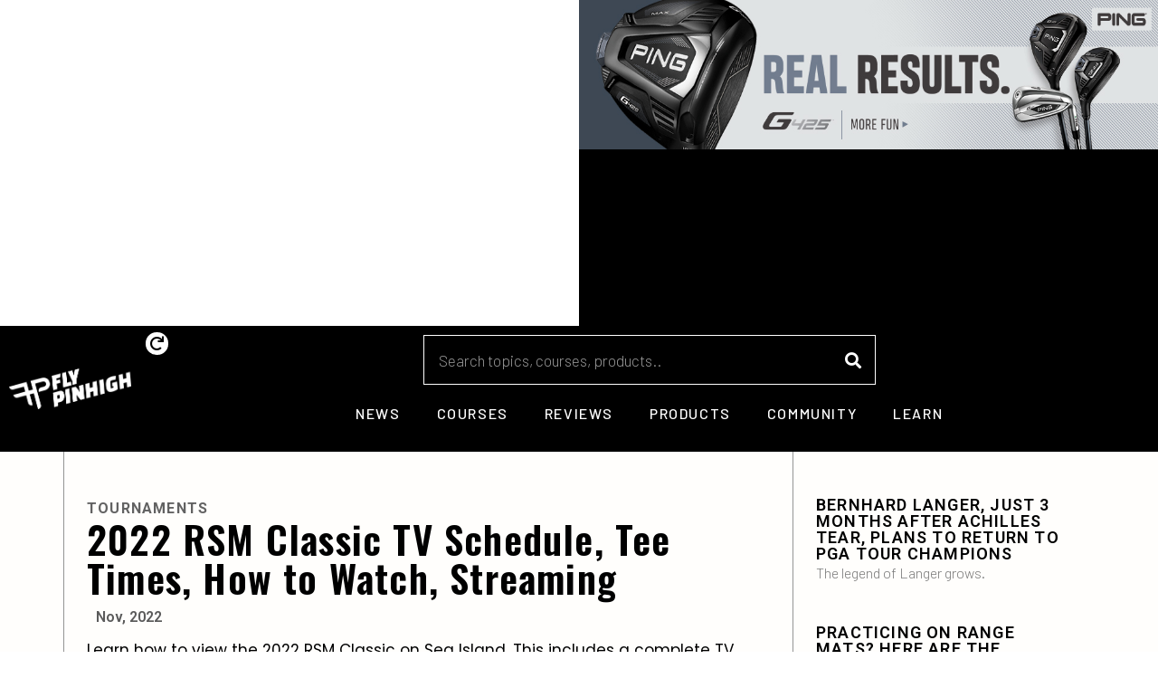

--- FILE ---
content_type: text/html; charset=UTF-8
request_url: https://flypinhigh.com/2022-rsm-classic-tv-schedule-tee-times-how-to-watch-streaming/
body_size: 13465
content:
<!doctype html>
<html lang="en-US" prefix="og: https://ogp.me/ns#">
<head>
	<meta charset="UTF-8">
		<meta name="viewport" content="width=device-width, initial-scale=1">
	<link rel="profile" href="https://gmpg.org/xfn/11">
	
<!-- Search Engine Optimization by Rank Math - https://s.rankmath.com/home -->
<title>2022 RSM Classic TV Schedule, Tee Times, How to Watch, Streaming - Fly Pin High</title>
<meta name="description" content="Find out how to watch the 2022 RSM Classic at Sea Island, including a full TV schedule, tee times, streaming info and more. The post 2022 RSM Classic: TV schedule, tee times, how to watch, streaming appeared first on Golf."/>
<meta name="robots" content="index, follow, max-snippet:-1, max-video-preview:-1, max-image-preview:large"/>
<link rel="canonical" href="https://golf.com/news/tournaments/2022-rsm-classic-tv-schedule-tee-times-watch/" />
<meta property="og:locale" content="en_US" />
<meta property="og:type" content="article" />
<meta property="og:title" content="2022 RSM Classic TV Schedule, Tee Times, How to Watch, Streaming - Fly Pin High" />
<meta property="og:description" content="Find out how to watch the 2022 RSM Classic at Sea Island, including a full TV schedule, tee times, streaming info and more. The post 2022 RSM Classic: TV schedule, tee times, how to watch, streaming appeared first on Golf." />
<meta property="og:url" content="https://flypinhigh.com/2022-rsm-classic-tv-schedule-tee-times-how-to-watch-streaming/" />
<meta property="og:site_name" content="Fly Pin High" />
<meta property="article:section" content="Tournaments" />
<meta property="og:updated_time" content="2022-11-15T19:19:56+00:00" />
<meta property="article:published_time" content="2022-11-15T18:01:15+00:00" />
<meta property="article:modified_time" content="2022-11-15T19:19:56+00:00" />
<meta name="twitter:card" content="summary_large_image" />
<meta name="twitter:title" content="2022 RSM Classic TV Schedule, Tee Times, How to Watch, Streaming - Fly Pin High" />
<meta name="twitter:description" content="Find out how to watch the 2022 RSM Classic at Sea Island, including a full TV schedule, tee times, streaming info and more. The post 2022 RSM Classic: TV schedule, tee times, how to watch, streaming appeared first on Golf." />
<meta name="twitter:label1" content="Written by" />
<meta name="twitter:data1" content="Fly Pin High" />
<meta name="twitter:label2" content="Time to read" />
<meta name="twitter:data2" content="Less than a minute" />
<script type="application/ld+json" class="rank-math-schema">{"@context":"https://schema.org","@graph":[{"@type":["Person","Organization"],"@id":"https://flypinhigh.com/#person","name":"Fly Pin High","logo":{"@type":"ImageObject","@id":"https://flypinhigh.com/#logo","url":"https://flypinhigh.com/wp-content/uploads/2022/06/logopng-1-150x100.png","contentUrl":"https://flypinhigh.com/wp-content/uploads/2022/06/logopng-1-150x100.png","caption":"Fly Pin High","inLanguage":"en-US"},"image":{"@type":"ImageObject","@id":"https://flypinhigh.com/#logo","url":"https://flypinhigh.com/wp-content/uploads/2022/06/logopng-1-150x100.png","contentUrl":"https://flypinhigh.com/wp-content/uploads/2022/06/logopng-1-150x100.png","caption":"Fly Pin High","inLanguage":"en-US"}},{"@type":"WebSite","@id":"https://flypinhigh.com/#website","url":"https://flypinhigh.com","name":"Fly Pin High","publisher":{"@id":"https://flypinhigh.com/#person"},"inLanguage":"en-US"},{"@type":"ImageObject","@id":"https://flypinhigh.com/wp-content/uploads/2022/10/cropped-favicon-512x512-1-32x32-1.png","url":"https://flypinhigh.com/wp-content/uploads/2022/10/cropped-favicon-512x512-1-32x32-1.png","width":"32","height":"32","inLanguage":"en-US"},{"@type":"WebPage","@id":"https://flypinhigh.com/2022-rsm-classic-tv-schedule-tee-times-how-to-watch-streaming/#webpage","url":"https://flypinhigh.com/2022-rsm-classic-tv-schedule-tee-times-how-to-watch-streaming/","name":"2022 RSM Classic TV Schedule, Tee Times, How to Watch, Streaming - Fly Pin High","datePublished":"2022-11-15T18:01:15+00:00","dateModified":"2022-11-15T19:19:56+00:00","isPartOf":{"@id":"https://flypinhigh.com/#website"},"primaryImageOfPage":{"@id":"https://flypinhigh.com/wp-content/uploads/2022/10/cropped-favicon-512x512-1-32x32-1.png"},"inLanguage":"en-US"},{"@type":"Person","@id":"https://flypinhigh.com/author/702padmin/","name":"Fly Pin High","url":"https://flypinhigh.com/author/702padmin/","image":{"@type":"ImageObject","@id":"https://secure.gravatar.com/avatar/379eb40a21d74bbdb299328a3a13d69df9c0d860bd7a58c704473c892c947c02?s=96&amp;d=mm&amp;r=g","url":"https://secure.gravatar.com/avatar/379eb40a21d74bbdb299328a3a13d69df9c0d860bd7a58c704473c892c947c02?s=96&amp;d=mm&amp;r=g","caption":"Fly Pin High","inLanguage":"en-US"},"sameAs":["https://flypinhigh.com"]},{"@type":"BlogPosting","headline":"2022 RSM Classic TV Schedule, Tee Times, How to Watch, Streaming - Fly Pin High","datePublished":"2022-11-15T18:01:15+00:00","dateModified":"2022-11-15T19:19:56+00:00","articleSection":"Tournaments","author":{"@id":"https://flypinhigh.com/author/702padmin/"},"publisher":{"@id":"https://flypinhigh.com/#person"},"description":"Find out how to watch the 2022 RSM Classic at Sea Island, including a full TV schedule, tee times, streaming info and more. The post 2022 RSM Classic: TV schedule, tee times, how to watch, streaming appeared first on Golf.","name":"2022 RSM Classic TV Schedule, Tee Times, How to Watch, Streaming - Fly Pin High","@id":"https://flypinhigh.com/2022-rsm-classic-tv-schedule-tee-times-how-to-watch-streaming/#richSnippet","isPartOf":{"@id":"https://flypinhigh.com/2022-rsm-classic-tv-schedule-tee-times-how-to-watch-streaming/#webpage"},"image":{"@id":"https://flypinhigh.com/wp-content/uploads/2022/10/cropped-favicon-512x512-1-32x32-1.png"},"inLanguage":"en-US","mainEntityOfPage":{"@id":"https://flypinhigh.com/2022-rsm-classic-tv-schedule-tee-times-how-to-watch-streaming/#webpage"}}]}</script>
<!-- /Rank Math WordPress SEO plugin -->

<link rel="alternate" type="application/rss+xml" title="Fly Pin High &raquo; Feed" href="https://flypinhigh.com/feed/" />
<link rel="alternate" type="application/rss+xml" title="Fly Pin High &raquo; Comments Feed" href="https://flypinhigh.com/comments/feed/" />
<link rel="alternate" type="application/rss+xml" title="Fly Pin High &raquo; 2022 RSM Classic TV Schedule, Tee Times, How to Watch, Streaming Comments Feed" href="https://flypinhigh.com/2022-rsm-classic-tv-schedule-tee-times-how-to-watch-streaming/feed/" />
<link rel="alternate" title="oEmbed (JSON)" type="application/json+oembed" href="https://flypinhigh.com/wp-json/oembed/1.0/embed?url=https%3A%2F%2Fflypinhigh.com%2F2022-rsm-classic-tv-schedule-tee-times-how-to-watch-streaming%2F" />
<link rel="alternate" title="oEmbed (XML)" type="text/xml+oembed" href="https://flypinhigh.com/wp-json/oembed/1.0/embed?url=https%3A%2F%2Fflypinhigh.com%2F2022-rsm-classic-tv-schedule-tee-times-how-to-watch-streaming%2F&#038;format=xml" />
<style id='wp-img-auto-sizes-contain-inline-css' type='text/css'>
img:is([sizes=auto i],[sizes^="auto," i]){contain-intrinsic-size:3000px 1500px}
/*# sourceURL=wp-img-auto-sizes-contain-inline-css */
</style>
<link rel='stylesheet' id='dce-animations-css' href='https://flypinhigh.com/wp-content/plugins/dynamic-content-for-elementor/assets/css/animations.css?ver=2.6.0' type='text/css' media='all' />
<style id='wp-emoji-styles-inline-css' type='text/css'>

	img.wp-smiley, img.emoji {
		display: inline !important;
		border: none !important;
		box-shadow: none !important;
		height: 1em !important;
		width: 1em !important;
		margin: 0 0.07em !important;
		vertical-align: -0.1em !important;
		background: none !important;
		padding: 0 !important;
	}
/*# sourceURL=wp-emoji-styles-inline-css */
</style>
<link rel='stylesheet' id='wp-block-library-css' href='https://flypinhigh.com/wp-includes/css/dist/block-library/style.min.css?ver=6.9' type='text/css' media='all' />
<style id='global-styles-inline-css' type='text/css'>
:root{--wp--preset--aspect-ratio--square: 1;--wp--preset--aspect-ratio--4-3: 4/3;--wp--preset--aspect-ratio--3-4: 3/4;--wp--preset--aspect-ratio--3-2: 3/2;--wp--preset--aspect-ratio--2-3: 2/3;--wp--preset--aspect-ratio--16-9: 16/9;--wp--preset--aspect-ratio--9-16: 9/16;--wp--preset--color--black: #000000;--wp--preset--color--cyan-bluish-gray: #abb8c3;--wp--preset--color--white: #ffffff;--wp--preset--color--pale-pink: #f78da7;--wp--preset--color--vivid-red: #cf2e2e;--wp--preset--color--luminous-vivid-orange: #ff6900;--wp--preset--color--luminous-vivid-amber: #fcb900;--wp--preset--color--light-green-cyan: #7bdcb5;--wp--preset--color--vivid-green-cyan: #00d084;--wp--preset--color--pale-cyan-blue: #8ed1fc;--wp--preset--color--vivid-cyan-blue: #0693e3;--wp--preset--color--vivid-purple: #9b51e0;--wp--preset--gradient--vivid-cyan-blue-to-vivid-purple: linear-gradient(135deg,rgb(6,147,227) 0%,rgb(155,81,224) 100%);--wp--preset--gradient--light-green-cyan-to-vivid-green-cyan: linear-gradient(135deg,rgb(122,220,180) 0%,rgb(0,208,130) 100%);--wp--preset--gradient--luminous-vivid-amber-to-luminous-vivid-orange: linear-gradient(135deg,rgb(252,185,0) 0%,rgb(255,105,0) 100%);--wp--preset--gradient--luminous-vivid-orange-to-vivid-red: linear-gradient(135deg,rgb(255,105,0) 0%,rgb(207,46,46) 100%);--wp--preset--gradient--very-light-gray-to-cyan-bluish-gray: linear-gradient(135deg,rgb(238,238,238) 0%,rgb(169,184,195) 100%);--wp--preset--gradient--cool-to-warm-spectrum: linear-gradient(135deg,rgb(74,234,220) 0%,rgb(151,120,209) 20%,rgb(207,42,186) 40%,rgb(238,44,130) 60%,rgb(251,105,98) 80%,rgb(254,248,76) 100%);--wp--preset--gradient--blush-light-purple: linear-gradient(135deg,rgb(255,206,236) 0%,rgb(152,150,240) 100%);--wp--preset--gradient--blush-bordeaux: linear-gradient(135deg,rgb(254,205,165) 0%,rgb(254,45,45) 50%,rgb(107,0,62) 100%);--wp--preset--gradient--luminous-dusk: linear-gradient(135deg,rgb(255,203,112) 0%,rgb(199,81,192) 50%,rgb(65,88,208) 100%);--wp--preset--gradient--pale-ocean: linear-gradient(135deg,rgb(255,245,203) 0%,rgb(182,227,212) 50%,rgb(51,167,181) 100%);--wp--preset--gradient--electric-grass: linear-gradient(135deg,rgb(202,248,128) 0%,rgb(113,206,126) 100%);--wp--preset--gradient--midnight: linear-gradient(135deg,rgb(2,3,129) 0%,rgb(40,116,252) 100%);--wp--preset--font-size--small: 13px;--wp--preset--font-size--medium: 20px;--wp--preset--font-size--large: 36px;--wp--preset--font-size--x-large: 42px;--wp--preset--spacing--20: 0.44rem;--wp--preset--spacing--30: 0.67rem;--wp--preset--spacing--40: 1rem;--wp--preset--spacing--50: 1.5rem;--wp--preset--spacing--60: 2.25rem;--wp--preset--spacing--70: 3.38rem;--wp--preset--spacing--80: 5.06rem;--wp--preset--shadow--natural: 6px 6px 9px rgba(0, 0, 0, 0.2);--wp--preset--shadow--deep: 12px 12px 50px rgba(0, 0, 0, 0.4);--wp--preset--shadow--sharp: 6px 6px 0px rgba(0, 0, 0, 0.2);--wp--preset--shadow--outlined: 6px 6px 0px -3px rgb(255, 255, 255), 6px 6px rgb(0, 0, 0);--wp--preset--shadow--crisp: 6px 6px 0px rgb(0, 0, 0);}:where(.is-layout-flex){gap: 0.5em;}:where(.is-layout-grid){gap: 0.5em;}body .is-layout-flex{display: flex;}.is-layout-flex{flex-wrap: wrap;align-items: center;}.is-layout-flex > :is(*, div){margin: 0;}body .is-layout-grid{display: grid;}.is-layout-grid > :is(*, div){margin: 0;}:where(.wp-block-columns.is-layout-flex){gap: 2em;}:where(.wp-block-columns.is-layout-grid){gap: 2em;}:where(.wp-block-post-template.is-layout-flex){gap: 1.25em;}:where(.wp-block-post-template.is-layout-grid){gap: 1.25em;}.has-black-color{color: var(--wp--preset--color--black) !important;}.has-cyan-bluish-gray-color{color: var(--wp--preset--color--cyan-bluish-gray) !important;}.has-white-color{color: var(--wp--preset--color--white) !important;}.has-pale-pink-color{color: var(--wp--preset--color--pale-pink) !important;}.has-vivid-red-color{color: var(--wp--preset--color--vivid-red) !important;}.has-luminous-vivid-orange-color{color: var(--wp--preset--color--luminous-vivid-orange) !important;}.has-luminous-vivid-amber-color{color: var(--wp--preset--color--luminous-vivid-amber) !important;}.has-light-green-cyan-color{color: var(--wp--preset--color--light-green-cyan) !important;}.has-vivid-green-cyan-color{color: var(--wp--preset--color--vivid-green-cyan) !important;}.has-pale-cyan-blue-color{color: var(--wp--preset--color--pale-cyan-blue) !important;}.has-vivid-cyan-blue-color{color: var(--wp--preset--color--vivid-cyan-blue) !important;}.has-vivid-purple-color{color: var(--wp--preset--color--vivid-purple) !important;}.has-black-background-color{background-color: var(--wp--preset--color--black) !important;}.has-cyan-bluish-gray-background-color{background-color: var(--wp--preset--color--cyan-bluish-gray) !important;}.has-white-background-color{background-color: var(--wp--preset--color--white) !important;}.has-pale-pink-background-color{background-color: var(--wp--preset--color--pale-pink) !important;}.has-vivid-red-background-color{background-color: var(--wp--preset--color--vivid-red) !important;}.has-luminous-vivid-orange-background-color{background-color: var(--wp--preset--color--luminous-vivid-orange) !important;}.has-luminous-vivid-amber-background-color{background-color: var(--wp--preset--color--luminous-vivid-amber) !important;}.has-light-green-cyan-background-color{background-color: var(--wp--preset--color--light-green-cyan) !important;}.has-vivid-green-cyan-background-color{background-color: var(--wp--preset--color--vivid-green-cyan) !important;}.has-pale-cyan-blue-background-color{background-color: var(--wp--preset--color--pale-cyan-blue) !important;}.has-vivid-cyan-blue-background-color{background-color: var(--wp--preset--color--vivid-cyan-blue) !important;}.has-vivid-purple-background-color{background-color: var(--wp--preset--color--vivid-purple) !important;}.has-black-border-color{border-color: var(--wp--preset--color--black) !important;}.has-cyan-bluish-gray-border-color{border-color: var(--wp--preset--color--cyan-bluish-gray) !important;}.has-white-border-color{border-color: var(--wp--preset--color--white) !important;}.has-pale-pink-border-color{border-color: var(--wp--preset--color--pale-pink) !important;}.has-vivid-red-border-color{border-color: var(--wp--preset--color--vivid-red) !important;}.has-luminous-vivid-orange-border-color{border-color: var(--wp--preset--color--luminous-vivid-orange) !important;}.has-luminous-vivid-amber-border-color{border-color: var(--wp--preset--color--luminous-vivid-amber) !important;}.has-light-green-cyan-border-color{border-color: var(--wp--preset--color--light-green-cyan) !important;}.has-vivid-green-cyan-border-color{border-color: var(--wp--preset--color--vivid-green-cyan) !important;}.has-pale-cyan-blue-border-color{border-color: var(--wp--preset--color--pale-cyan-blue) !important;}.has-vivid-cyan-blue-border-color{border-color: var(--wp--preset--color--vivid-cyan-blue) !important;}.has-vivid-purple-border-color{border-color: var(--wp--preset--color--vivid-purple) !important;}.has-vivid-cyan-blue-to-vivid-purple-gradient-background{background: var(--wp--preset--gradient--vivid-cyan-blue-to-vivid-purple) !important;}.has-light-green-cyan-to-vivid-green-cyan-gradient-background{background: var(--wp--preset--gradient--light-green-cyan-to-vivid-green-cyan) !important;}.has-luminous-vivid-amber-to-luminous-vivid-orange-gradient-background{background: var(--wp--preset--gradient--luminous-vivid-amber-to-luminous-vivid-orange) !important;}.has-luminous-vivid-orange-to-vivid-red-gradient-background{background: var(--wp--preset--gradient--luminous-vivid-orange-to-vivid-red) !important;}.has-very-light-gray-to-cyan-bluish-gray-gradient-background{background: var(--wp--preset--gradient--very-light-gray-to-cyan-bluish-gray) !important;}.has-cool-to-warm-spectrum-gradient-background{background: var(--wp--preset--gradient--cool-to-warm-spectrum) !important;}.has-blush-light-purple-gradient-background{background: var(--wp--preset--gradient--blush-light-purple) !important;}.has-blush-bordeaux-gradient-background{background: var(--wp--preset--gradient--blush-bordeaux) !important;}.has-luminous-dusk-gradient-background{background: var(--wp--preset--gradient--luminous-dusk) !important;}.has-pale-ocean-gradient-background{background: var(--wp--preset--gradient--pale-ocean) !important;}.has-electric-grass-gradient-background{background: var(--wp--preset--gradient--electric-grass) !important;}.has-midnight-gradient-background{background: var(--wp--preset--gradient--midnight) !important;}.has-small-font-size{font-size: var(--wp--preset--font-size--small) !important;}.has-medium-font-size{font-size: var(--wp--preset--font-size--medium) !important;}.has-large-font-size{font-size: var(--wp--preset--font-size--large) !important;}.has-x-large-font-size{font-size: var(--wp--preset--font-size--x-large) !important;}
/*# sourceURL=global-styles-inline-css */
</style>

<style id='classic-theme-styles-inline-css' type='text/css'>
/*! This file is auto-generated */
.wp-block-button__link{color:#fff;background-color:#32373c;border-radius:9999px;box-shadow:none;text-decoration:none;padding:calc(.667em + 2px) calc(1.333em + 2px);font-size:1.125em}.wp-block-file__button{background:#32373c;color:#fff;text-decoration:none}
/*# sourceURL=/wp-includes/css/classic-themes.min.css */
</style>
<link rel='stylesheet' id='hello-elementor-css' href='https://flypinhigh.com/wp-content/themes/hello-elementor/style.min.css?ver=2.5.0' type='text/css' media='all' />
<link rel='stylesheet' id='hello-elementor-theme-style-css' href='https://flypinhigh.com/wp-content/themes/hello-elementor/theme.min.css?ver=2.5.0' type='text/css' media='all' />
<link rel='stylesheet' id='elementor-icons-css' href='https://flypinhigh.com/wp-content/plugins/elementor/assets/lib/eicons/css/elementor-icons.min.css?ver=5.16.0' type='text/css' media='all' />
<link rel='stylesheet' id='elementor-frontend-legacy-css' href='https://flypinhigh.com/wp-content/plugins/elementor/assets/css/frontend-legacy.min.css?ver=3.7.8' type='text/css' media='all' />
<link rel='stylesheet' id='elementor-frontend-css' href='https://flypinhigh.com/wp-content/plugins/elementor/assets/css/frontend.min.css?ver=3.7.8' type='text/css' media='all' />
<link rel='stylesheet' id='elementor-post-5-css' href='https://flypinhigh.com/wp-content/uploads/elementor/css/post-5.css?ver=1666655580' type='text/css' media='all' />
<link rel='stylesheet' id='dce-style-css' href='https://flypinhigh.com/wp-content/plugins/dynamic-content-for-elementor/assets/css/style.min.css?ver=2.6.0' type='text/css' media='all' />
<link rel='stylesheet' id='dashicons-css' href='https://flypinhigh.com/wp-includes/css/dashicons.min.css?ver=6.9' type='text/css' media='all' />
<link rel='stylesheet' id='elementor-pro-css' href='https://flypinhigh.com/wp-content/plugins/elementor-pro/assets/css/frontend.min.css?ver=3.7.7' type='text/css' media='all' />
<link rel='stylesheet' id='font-awesome-5-all-css' href='https://flypinhigh.com/wp-content/plugins/elementor/assets/lib/font-awesome/css/all.min.css?ver=3.7.8' type='text/css' media='all' />
<link rel='stylesheet' id='font-awesome-4-shim-css' href='https://flypinhigh.com/wp-content/plugins/elementor/assets/lib/font-awesome/css/v4-shims.min.css?ver=3.7.8' type='text/css' media='all' />
<link rel='stylesheet' id='elementor-global-css' href='https://flypinhigh.com/wp-content/uploads/elementor/css/global.css?ver=1666655582' type='text/css' media='all' />
<link rel='stylesheet' id='elementor-post-84-css' href='https://flypinhigh.com/wp-content/uploads/elementor/css/post-84.css?ver=1713831932' type='text/css' media='all' />
<link rel='stylesheet' id='elementor-post-286-css' href='https://flypinhigh.com/wp-content/uploads/elementor/css/post-286.css?ver=1666714289' type='text/css' media='all' />
<link rel='stylesheet' id='elementor-post-314-css' href='https://flypinhigh.com/wp-content/uploads/elementor/css/post-314.css?ver=1713831886' type='text/css' media='all' />
<link rel='stylesheet' id='ecs-styles-css' href='https://flypinhigh.com/wp-content/plugins/ele-custom-skin/assets/css/ecs-style.css?ver=3.1.7' type='text/css' media='all' />
<link rel='stylesheet' id='elementor-post-128-css' href='https://flypinhigh.com/wp-content/uploads/elementor/css/post-128.css?ver=1654814989' type='text/css' media='all' />
<link rel='stylesheet' id='elementor-post-190-css' href='https://flypinhigh.com/wp-content/uploads/elementor/css/post-190.css?ver=1654893736' type='text/css' media='all' />
<link rel='stylesheet' id='google-fonts-1-css' href='https://fonts.googleapis.com/css?family=Roboto%3A100%2C100italic%2C200%2C200italic%2C300%2C300italic%2C400%2C400italic%2C500%2C500italic%2C600%2C600italic%2C700%2C700italic%2C800%2C800italic%2C900%2C900italic%7CRoboto+Slab%3A100%2C100italic%2C200%2C200italic%2C300%2C300italic%2C400%2C400italic%2C500%2C500italic%2C600%2C600italic%2C700%2C700italic%2C800%2C800italic%2C900%2C900italic%7CBarlow%3A100%2C100italic%2C200%2C200italic%2C300%2C300italic%2C400%2C400italic%2C500%2C500italic%2C600%2C600italic%2C700%2C700italic%2C800%2C800italic%2C900%2C900italic%7COswald%3A100%2C100italic%2C200%2C200italic%2C300%2C300italic%2C400%2C400italic%2C500%2C500italic%2C600%2C600italic%2C700%2C700italic%2C800%2C800italic%2C900%2C900italic%7CPoppins%3A100%2C100italic%2C200%2C200italic%2C300%2C300italic%2C400%2C400italic%2C500%2C500italic%2C600%2C600italic%2C700%2C700italic%2C800%2C800italic%2C900%2C900italic&#038;display=swap&#038;ver=6.9' type='text/css' media='all' />
<link rel='stylesheet' id='elementor-icons-shared-0-css' href='https://flypinhigh.com/wp-content/plugins/elementor/assets/lib/font-awesome/css/fontawesome.min.css?ver=5.15.3' type='text/css' media='all' />
<link rel='stylesheet' id='elementor-icons-fa-solid-css' href='https://flypinhigh.com/wp-content/plugins/elementor/assets/lib/font-awesome/css/solid.min.css?ver=5.15.3' type='text/css' media='all' />
<script type="text/javascript" src="https://flypinhigh.com/wp-includes/js/jquery/jquery.min.js?ver=3.7.1" id="jquery-core-js"></script>
<script type="text/javascript" src="https://flypinhigh.com/wp-includes/js/jquery/jquery-migrate.min.js?ver=3.4.1" id="jquery-migrate-js"></script>
<script type="text/javascript" src="https://flypinhigh.com/wp-content/plugins/elementor/assets/lib/font-awesome/js/v4-shims.min.js?ver=3.7.8" id="font-awesome-4-shim-js"></script>
<script type="text/javascript" id="ecs_ajax_load-js-extra">
/* <![CDATA[ */
var ecs_ajax_params = {"ajaxurl":"https://flypinhigh.com/wp-admin/admin-ajax.php","posts":"{\"page\":0,\"name\":\"2022-rsm-classic-tv-schedule-tee-times-how-to-watch-streaming\",\"error\":\"\",\"m\":\"\",\"p\":0,\"post_parent\":\"\",\"subpost\":\"\",\"subpost_id\":\"\",\"attachment\":\"\",\"attachment_id\":0,\"pagename\":\"\",\"page_id\":0,\"second\":\"\",\"minute\":\"\",\"hour\":\"\",\"day\":0,\"monthnum\":0,\"year\":0,\"w\":0,\"category_name\":\"\",\"tag\":\"\",\"cat\":\"\",\"tag_id\":\"\",\"author\":\"\",\"author_name\":\"\",\"feed\":\"\",\"tb\":\"\",\"paged\":0,\"meta_key\":\"\",\"meta_value\":\"\",\"preview\":\"\",\"s\":\"\",\"sentence\":\"\",\"title\":\"\",\"fields\":\"all\",\"menu_order\":\"\",\"embed\":\"\",\"category__in\":[],\"category__not_in\":[],\"category__and\":[],\"post__in\":[],\"post__not_in\":[],\"post_name__in\":[],\"tag__in\":[],\"tag__not_in\":[],\"tag__and\":[],\"tag_slug__in\":[],\"tag_slug__and\":[],\"post_parent__in\":[],\"post_parent__not_in\":[],\"author__in\":[],\"author__not_in\":[],\"search_columns\":[],\"post_type\":[\"post\",\"page\",\"e-landing-page\"],\"ignore_sticky_posts\":false,\"suppress_filters\":false,\"cache_results\":true,\"update_post_term_cache\":true,\"update_menu_item_cache\":false,\"lazy_load_term_meta\":true,\"update_post_meta_cache\":true,\"posts_per_page\":10,\"nopaging\":false,\"comments_per_page\":\"50\",\"no_found_rows\":false,\"order\":\"DESC\"}"};
//# sourceURL=ecs_ajax_load-js-extra
/* ]]> */
</script>
<script type="text/javascript" src="https://flypinhigh.com/wp-content/plugins/ele-custom-skin/assets/js/ecs_ajax_pagination.js?ver=3.1.7" id="ecs_ajax_load-js"></script>
<script type="text/javascript" src="https://flypinhigh.com/wp-content/plugins/ele-custom-skin/assets/js/ecs.js?ver=3.1.7" id="ecs-script-js"></script>
<link rel="https://api.w.org/" href="https://flypinhigh.com/wp-json/" /><link rel="alternate" title="JSON" type="application/json" href="https://flypinhigh.com/wp-json/wp/v2/posts/3747" /><link rel="EditURI" type="application/rsd+xml" title="RSD" href="https://flypinhigh.com/xmlrpc.php?rsd" />
<meta name="generator" content="WordPress 6.9" />
<link rel='shortlink' href='https://flypinhigh.com/?p=3747' />
<meta name="generator" content="Feed to Post 3.16" />
<link rel="icon" href="https://flypinhigh.com/wp-content/uploads/2022/06/cropped-logopng-1-32x32.png" sizes="32x32" />
<link rel="icon" href="https://flypinhigh.com/wp-content/uploads/2022/06/cropped-logopng-1-192x192.png" sizes="192x192" />
<link rel="apple-touch-icon" href="https://flypinhigh.com/wp-content/uploads/2022/06/cropped-logopng-1-180x180.png" />
<meta name="msapplication-TileImage" content="https://flypinhigh.com/wp-content/uploads/2022/06/cropped-logopng-1-270x270.png" />
<link rel='stylesheet' id='dce-dynamic-visibility-css' href='https://flypinhigh.com/wp-content/plugins/dynamic-content-for-elementor/assets/css/dynamic-visibility.min.css?ver=2.6.0' type='text/css' media='all' />
<link rel='stylesheet' id='e-animations-css' href='https://flypinhigh.com/wp-content/plugins/elementor/assets/lib/animations/animations.min.css?ver=3.7.8' type='text/css' media='all' />
</head>
<body class="wp-singular post-template-default single single-post postid-3747 single-format-standard wp-custom-logo wp-theme-hello-elementor elementor-default elementor-kit-5 elementor-page-314">

		<div data-elementor-type="header" data-elementor-id="84" data-post-id="3747" data-obj-id="3747" class="elementor elementor-84 dce-elementor-post-3747 elementor-location-header">
					<div class="elementor-section-wrap">
								<section data-dce-background-color="#FFFFFF" class="elementor-section elementor-top-section elementor-element elementor-element-ba00b15 elementor-section-full_width elementor-section-height-default elementor-section-height-default" data-id="ba00b15" data-element_type="section" data-settings="{&quot;background_background&quot;:&quot;classic&quot;}">
						<div class="elementor-container elementor-column-gap-no">
							<div class="elementor-row">
					<div class="elementor-column elementor-col-50 elementor-top-column elementor-element elementor-element-788edce" data-id="788edce" data-element_type="column">
			<div class="elementor-column-wrap elementor-element-populated">
							<div class="elementor-widget-wrap">
						<div class="elementor-element elementor-element-c595312 dce_masking-none elementor-aspect-ratio-169 elementor-widget elementor-widget-video" data-id="c595312" data-element_type="widget" data-settings="{&quot;youtube_url&quot;:&quot;https:\/\/www.youtube.com\/watch?v=DtDZiqpd_FA&quot;,&quot;video_type&quot;:&quot;youtube&quot;,&quot;controls&quot;:&quot;yes&quot;,&quot;aspect_ratio&quot;:&quot;169&quot;}" data-widget_type="video.default">
				<div class="elementor-widget-container">
					<div class="elementor-wrapper elementor-fit-aspect-ratio elementor-open-inline">
			<div class="elementor-video"></div>		</div>
				</div>
				</div>
						</div>
					</div>
		</div>
				<div data-dce-background-color="#000000" class="elementor-column elementor-col-50 elementor-top-column elementor-element elementor-element-bbd95c8" data-id="bbd95c8" data-element_type="column" data-settings="{&quot;background_background&quot;:&quot;classic&quot;}">
			<div class="elementor-column-wrap elementor-element-populated">
							<div class="elementor-widget-wrap">
						<div class="elementor-element elementor-element-f043faf dce_masking-none elementor-widget elementor-widget-image" data-id="f043faf" data-element_type="widget" data-widget_type="image.default">
				<div class="elementor-widget-container">
								<div class="elementor-image">
													<a href="https://702pros.com" target="_blank">
							<img width="800" height="206" src="https://flypinhigh.com/wp-content/uploads/2022/06/7213016601695287480.jpg" class="attachment-large size-large" alt="" srcset="https://flypinhigh.com/wp-content/uploads/2022/06/7213016601695287480.jpg 970w, https://flypinhigh.com/wp-content/uploads/2022/06/7213016601695287480-300x77.jpg 300w, https://flypinhigh.com/wp-content/uploads/2022/06/7213016601695287480-768x198.jpg 768w" sizes="(max-width: 800px) 100vw, 800px" />								</a>
														</div>
						</div>
				</div>
						</div>
					</div>
		</div>
								</div>
					</div>
		</section>
				<section data-dce-background-color="#FFFFFF00" class="elementor-section elementor-top-section elementor-element elementor-element-7a4cd8f elementor-section-boxed elementor-section-height-default elementor-section-height-default" data-id="7a4cd8f" data-element_type="section" data-settings="{&quot;background_background&quot;:&quot;classic&quot;,&quot;shape_divider_top&quot;:&quot;tilt&quot;}">
					<div class="elementor-shape elementor-shape-top" data-negative="false">
			<svg xmlns="http://www.w3.org/2000/svg" viewBox="0 0 1000 100" preserveAspectRatio="none">
	<path class="elementor-shape-fill" d="M0,6V0h1000v100L0,6z"/>
</svg>		</div>
					<div class="elementor-container elementor-column-gap-default">
							<div class="elementor-row">
					<div class="elementor-column elementor-col-50 elementor-top-column elementor-element elementor-element-726890d" data-id="726890d" data-element_type="column">
			<div class="elementor-column-wrap elementor-element-populated">
							<div class="elementor-widget-wrap">
						<div class="elementor-element elementor-element-1810a7e dce_masking-none elementor-widget elementor-widget-image" data-id="1810a7e" data-element_type="widget" data-widget_type="image.default">
				<div class="elementor-widget-container">
								<div class="elementor-image">
													<a href="https://flypinhigh.com">
							<img width="303" height="100" src="https://flypinhigh.com/wp-content/uploads/2022/06/logopng-1.png" class="attachment-large size-large" alt="logopng-1" srcset="https://flypinhigh.com/wp-content/uploads/2022/06/logopng-1.png 303w, https://flypinhigh.com/wp-content/uploads/2022/06/logopng-1-300x99.png 300w" sizes="(max-width: 303px) 100vw, 303px" />								</a>
														</div>
						</div>
				</div>
						</div>
					</div>
		</div>
				<div class="elementor-column elementor-col-50 elementor-top-column elementor-element elementor-element-a095ab5" data-id="a095ab5" data-element_type="column">
			<div class="elementor-column-wrap elementor-element-populated">
							<div class="elementor-widget-wrap">
						<div class="elementor-element elementor-element-1922cec elementor-widget__width-auto elementor-absolute elementor-view-default elementor-widget elementor-widget-icon" data-id="1922cec" data-element_type="widget" data-settings="{&quot;_position&quot;:&quot;absolute&quot;}" data-widget_type="icon.default">
				<div class="elementor-widget-container">
					<div class="elementor-icon-wrapper">
			<a class="elementor-icon" href="https://flypinhigh.com/?s=">
			<i aria-hidden="true" class="fas fa-redo"></i>			</a>
		</div>
				</div>
				</div>
				<div class="elementor-element elementor-element-e1c5d44 elementor-widget__width-auto tho-auto-off elementor-button-align-stretch elementor-widget elementor-widget-form" data-id="e1c5d44" data-element_type="widget" data-settings="{&quot;button_width&quot;:&quot;20&quot;,&quot;step_previous_label&quot;:&quot;Previous&quot;,&quot;dce_confirm_dialog_enabled&quot;:&quot;no&quot;,&quot;step_type&quot;:&quot;number_text&quot;,&quot;step_icon_shape&quot;:&quot;circle&quot;,&quot;label_icon_size&quot;:{&quot;unit&quot;:&quot;px&quot;,&quot;size&quot;:&quot;&quot;,&quot;sizes&quot;:[]},&quot;field_icon_size&quot;:{&quot;unit&quot;:&quot;px&quot;,&quot;size&quot;:&quot;&quot;,&quot;sizes&quot;:[]}}" data-widget_type="form.default">
				<div class="elementor-widget-container">
					<form class="elementor-form" method="post" name="Header Search">
			<input type="hidden" name="post_id" value="84"/>
			<input type="hidden" name="form_id" value="e1c5d44"/>
			<input type="hidden" name="referer_title" value="2022 RSM Classic TV Schedule, Tee Times, How to Watch, Streaming - Fly Pin High" />

							<input type="hidden" name="queried_id" value="3747"/>
			
			<div class="elementor-form-fields-wrapper elementor-labels-">
								<div class="elementor-field-type-text elementor-field-group elementor-column elementor-field-group-header_search elementor-col-80">
												<label for="form-field-header_search" class="elementor-field-label elementor-screen-only">
								Search							</label>
														<input size="1" type="text" name="form_fields[header_search]" id="form-field-header_search" class="elementor-field elementor-size-sm  elementor-field-textual" placeholder="Search topics, courses, products..">
											</div>
								<div class="elementor-field-group elementor-column elementor-field-type-submit elementor-col-20 e-form__buttons">
					<button type="submit" class="elementor-button elementor-size-sm">
						<span >
															<span class="elementor-align-icon-left elementor-button-icon">
									<i aria-hidden="true" class="fas fa-search"></i>																			<span class="elementor-screen-only">Submit</span>
																	</span>
																				</span>
					</button>
				</div>
			</div>
		</form>
				</div>
				</div>
				<div class="elementor-element elementor-element-24a53ae elementor-widget elementor-widget-html" data-id="24a53ae" data-element_type="widget" data-widget_type="html.default">
				<div class="elementor-widget-container">
			<nav><ul>
    <li id="restaurantsa" class="hoigoti"><a href="#">News</a>
    <ul id="restaurantsul">
    <a href="#"><li>Delivery</li></a>
<a href="#"><li>Courses</li></a>
<a href="#"><li>Chinese</li></a>
<a href="#"><li>Italian</li></a>
<a href="#"><li>Reservations</li></a>
<a href="#"><li>Japanese</li></a>
<a href="#"><li>Mexican</li></a>
<a href="#"><li>Thai</li></a>
</ul>
    </li>
    <li id="homeaa" class="hoigoti"><a href="/service-deals">Courses</a>
    <ul id="homeul">
    <a href="#"><li>Contractors</li></a>
<a href="#"><li>Electricians</li></a>
<a href="#"><li>Home Cleaners</li></a>
<a href="#"><li>HVAC</li></a>
<a href="#"><li>Landscaping</li></a>
<a href="#"><li>Locksmiths
</li></a>
<a href="#"><li>Movers
</li></a>
<a href="#"><li>Plumbers</li></a>
</ul>
</li>
    <li id="autoa" class="hoigoti"><a href="/service-deals">Reviews</a>
    <ul id="autoul">
    <a href="#"><li>Auto Repair</li></a>
<a href="#"><li>Auto Detailing</li></a>
<a href="#"><li>Body Shops
</li></a>
<a href="#"><li>Car Wash
</li></a>
<a href="#"><li>Car Dealers</li></a>
<a href="#"><li>Oil Change
</li></a>
<a href="#"><li>Movers
</li></a>
<a href="#"><li>Towing</li></a>
</ul>
</li>
         <li id="morea" class="hoigoti"><a href="/service-deals">Products</a>
    <ul id="moreul">
    <a href="#"><li>Dry Cleaning</li></a>
<a href="#"><li>Phone Repair</li></a>
<a href="#"><li>Bars</li></a>
<a href="#"><li>Nightlife
</li></a>
<a href="#"><li>Hair</li></a>
<a href="#"><li>Salons
</li></a>
<a href="#"><li>Gyms
</li></a>
<a href="#"><li>Massage
</li></a>
<a href="#"><li>Shopping
</li></a>

</ul>
         <li id="morea" class="hoigoti"><a href="/service-deals">Community</a>
    <ul id="moreul">
    <a href="#"><li>Dry Cleaning</li></a>
<a href="#"><li>Phone Repair</li></a>
<a href="#"><li>Bars</li></a>
<a href="#"><li>Nightlife
</li></a>
<a href="#"><li>Hair</li></a>
<a href="#"><li>Salons
</li></a>
<a href="#"><li>Gyms
</li></a>
<a href="#"><li>Massage
</li></a>
<a href="#"><li>Shopping
</li></a>

</ul>
         <li id="morea" class="hoigoti"><a href="/service-deals">Learn</a>
    <ul id="moreul">
    <a href="#"><li>Dry Cleaning</li></a>
<a href="#"><li>Phone Repair</li></a>
<a href="#"><li>Bars</li></a>
<a href="#"><li>Nightlife
</li></a>
<a href="#"><li>Hair</li></a>
<a href="#"><li>Salons
</li></a>
<a href="#"><li>Gyms
</li></a>
<a href="#"><li>Massage
</li></a>
<a href="#"><li>Shopping
</li></a>

</ul>
</ul>

</nav>		</div>
				</div>
				<div class="elementor-element elementor-element-36c45d2 elementor-widget elementor-widget-html" data-id="36c45d2" data-element_type="widget" data-widget_type="html.default">
				<div class="elementor-widget-container">
			<script>
 jQuery(".tho-auto-off input").focus(function(){
    jQuery(this).attr('autocomplete', 'off');
 });
</script>		</div>
				</div>
						</div>
					</div>
		</div>
								</div>
					</div>
		</section>
							</div>
				</div>
				<div data-elementor-type="single-post" data-elementor-id="314" data-post-id="3747" data-obj-id="3747" class="elementor elementor-314 dce-elementor-post-3747 elementor-location-single post-3747 post type-post status-publish format-standard has-post-thumbnail hentry category-tournaments">
					<div class="elementor-section-wrap">
								<section class="elementor-section elementor-top-section elementor-element elementor-element-0aa776a elementor-section-boxed elementor-section-height-default elementor-section-height-default" data-id="0aa776a" data-element_type="section" data-settings="{&quot;background_background&quot;:&quot;classic&quot;}">
						<div class="elementor-container elementor-column-gap-no">
							<div class="elementor-row">
					<div class="elementor-column elementor-col-50 elementor-top-column elementor-element elementor-element-5dbe394" data-id="5dbe394" data-element_type="column">
			<div class="elementor-column-wrap elementor-element-populated">
							<div class="elementor-widget-wrap">
						<div class="elementor-element elementor-element-23939ce elementor-widget elementor-widget-heading" data-id="23939ce" data-element_type="widget" data-widget_type="heading.default">
				<div class="elementor-widget-container">
			<span class="elementor-heading-title elementor-size-default"><a href="https://flypinhigh.com/category/tournaments/" rel="tag">Tournaments</a></span>		</div>
				</div>
				<div class="elementor-element elementor-element-c0d701b elementor-widget elementor-widget-heading" data-id="c0d701b" data-element_type="widget" data-widget_type="heading.default">
				<div class="elementor-widget-container">
			<h1 class="elementor-heading-title elementor-size-default">2022 RSM Classic TV Schedule, Tee Times, How to Watch, Streaming</h1>		</div>
				</div>
				<section class="elementor-section elementor-inner-section elementor-element elementor-element-23c1f22 elementor-section-boxed elementor-section-height-default elementor-section-height-default" data-id="23c1f22" data-element_type="section">
						<div class="elementor-container elementor-column-gap-default">
							<div class="elementor-row">
					<div class="elementor-column elementor-col-50 elementor-inner-column elementor-element elementor-element-b17f808" data-id="b17f808" data-element_type="column">
			<div class="elementor-column-wrap elementor-element-populated">
							<div class="elementor-widget-wrap">
						<div class="elementor-element elementor-element-44306c4 elementor-widget__width-auto elementor-widget elementor-widget-heading" data-id="44306c4" data-element_type="widget" data-widget_type="heading.default">
				<div class="elementor-widget-container">
			<span class="elementor-heading-title elementor-size-default">Nov, 2022</span>		</div>
				</div>
						</div>
					</div>
		</div>
				<div class="elementor-column elementor-col-50 elementor-inner-column elementor-element elementor-element-c1f8f4a" data-id="c1f8f4a" data-element_type="column">
			<div class="elementor-column-wrap">
							<div class="elementor-widget-wrap">
								</div>
					</div>
		</div>
								</div>
					</div>
		</section>
				<div class="elementor-element elementor-element-b06f4ad elementor-widget elementor-widget-dce-rawphp" data-id="b06f4ad" data-element_type="widget" data-widget_type="dce-rawphp.default">
				<div class="elementor-widget-container">
			<!-- Dynamic PHP Raw -->		</div>
				</div>
				<div class="elementor-element elementor-element-19568b3 elementor-widget elementor-widget-theme-post-content" data-id="19568b3" data-element_type="widget" data-widget_type="theme-post-content.default">
				<div class="elementor-widget-container">
			<p>
 Learn how to view the 2022 RSM Classic on Sea Island. This includes a complete TV schedule, streaming information, and more.
</p>
<p>
 The post <a href="https://golf.com/news/tournaments/2022-rsm-classic-tv-schedule-tee-times-watch/" rel="nofollow noopener" target="_blank">2022 RSM Class: TV Schedule, Tee Times, How to Watch, Stream</a> appeared first at <a href="https://golf.com" rel="nofollow noopener" target="_blank">Golf</a>.</p><div>Ads code goes here</div>
		</div>
				</div>
						</div>
					</div>
		</div>
				<div class="elementor-column elementor-col-50 elementor-top-column elementor-element elementor-element-856ea79" data-id="856ea79" data-element_type="column">
			<div class="elementor-column-wrap elementor-element-populated">
							<div class="elementor-widget-wrap">
						<div class="elementor-element elementor-element-d68b755 elementor-grid-1 elementor-posts--thumbnail-none elementor-grid-tablet-2 elementor-grid-mobile-1 elementor-widget elementor-widget-posts" data-id="d68b755" data-element_type="widget" data-settings="{&quot;classic_columns&quot;:&quot;1&quot;,&quot;classic_columns_tablet&quot;:&quot;2&quot;,&quot;classic_columns_mobile&quot;:&quot;1&quot;,&quot;classic_row_gap&quot;:{&quot;unit&quot;:&quot;px&quot;,&quot;size&quot;:35,&quot;sizes&quot;:[]},&quot;classic_row_gap_tablet&quot;:{&quot;unit&quot;:&quot;px&quot;,&quot;size&quot;:&quot;&quot;,&quot;sizes&quot;:[]},&quot;classic_row_gap_mobile&quot;:{&quot;unit&quot;:&quot;px&quot;,&quot;size&quot;:&quot;&quot;,&quot;sizes&quot;:[]}}" data-widget_type="posts.classic">
				<div class="elementor-widget-container">
					<div class="elementor-posts-container elementor-posts elementor-posts--skin-classic elementor-grid">
				<article class="elementor-post elementor-grid-item post-104931 post type-post status-publish format-standard has-post-thumbnail hentry category-2024-insperity-invitational category-bernhard-langer category-insperity-invitational category-pga-tour-champions">
				<div class="elementor-post__text">
				<h3 class="elementor-post__title">
			<a href="https://flypinhigh.com/bernhard-langer-just-3-months-after-achilles-tear-plans-to-return-to-pga-tour-champions/" >
				Bernhard Langer, just 3 months after Achilles tear, plans to return to PGA Tour Champions			</a>
		</h3>
				<div class="elementor-post__excerpt">
			<p>The legend of Langer grows.</p>
		</div>
				</div>
				</article>
				<article class="elementor-post elementor-grid-item post-104929 post type-post status-publish format-standard has-post-thumbnail hentry category-instruction">
				<div class="elementor-post__text">
				<h3 class="elementor-post__title">
			<a href="https://flypinhigh.com/practicing-on-range-mats-here-are-the-benefits-and-drawbacks/" >
				Practicing on range mats? Here are the benefits and drawbacks			</a>
		</h3>
				<div class="elementor-post__excerpt">
			<p>GOLF Top 100 Teacher Kevin Sprecher explains how practicing on mats is different than hitting balls off grass.<br />
The post Practicing on range mats? Here are the benefits and drawbacks appeared first on Golf.</p>
		</div>
				</div>
				</article>
				<article class="elementor-post elementor-grid-item post-104831 post type-post status-publish format-standard has-post-thumbnail hentry category-2024-liv-golf-adelaide category-liv-golf">
				<div class="elementor-post__text">
				<h3 class="elementor-post__title">
			<a href="https://flypinhigh.com/its-a-wild-scene-again-at-liv-golf-adelaide-here-are-the-photos-to-prove-it/" >
				It&#8217;s a wild scene again at LIV Golf Adelaide. Here are the photos to prove it			</a>
		</h3>
				<div class="elementor-post__excerpt">
			<p>A year ago, LIV Golf Adelaide was considered the upstart circuit’s largest and most successful event.</p>
		</div>
				</div>
				</article>
				</div>


		
				</div>
				</div>
				<div class="elementor-element elementor-element-3e9a28f dce_masking-none elementor-widget elementor-widget-image" data-id="3e9a28f" data-element_type="widget" data-settings="{&quot;sticky&quot;:&quot;top&quot;,&quot;sticky_offset&quot;:30,&quot;sticky_parent&quot;:&quot;yes&quot;,&quot;sticky_on&quot;:[&quot;desktop&quot;,&quot;tablet&quot;,&quot;mobile&quot;],&quot;sticky_effects_offset&quot;:0}" data-widget_type="image.default">
				<div class="elementor-widget-container">
								<div class="elementor-image">
													<a href="https://702pros.com">
							<img width="800" height="800" src="https://flypinhigh.com/wp-content/uploads/2022/06/lime-green-shirt-design-1024x1024.png" class="attachment-large size-large" alt="Rank #1 on Google with 702 Pros" srcset="https://flypinhigh.com/wp-content/uploads/2022/06/lime-green-shirt-design-1024x1024.png 1024w, https://flypinhigh.com/wp-content/uploads/2022/06/lime-green-shirt-design-300x300.png 300w, https://flypinhigh.com/wp-content/uploads/2022/06/lime-green-shirt-design-150x150.png 150w, https://flypinhigh.com/wp-content/uploads/2022/06/lime-green-shirt-design-768x768.png 768w, https://flypinhigh.com/wp-content/uploads/2022/06/lime-green-shirt-design-1536x1536.png 1536w, https://flypinhigh.com/wp-content/uploads/2022/06/lime-green-shirt-design-2048x2048.png 2048w" sizes="(max-width: 800px) 100vw, 800px" />								</a>
														</div>
						</div>
				</div>
						</div>
					</div>
		</div>
								</div>
					</div>
		</section>
							</div>
				</div>
				<div data-elementor-type="footer" data-elementor-id="286" data-post-id="3747" data-obj-id="3747" class="elementor elementor-286 dce-elementor-post-3747 elementor-location-footer">
					<div class="elementor-section-wrap">
								<section class="elementor-section elementor-top-section elementor-element elementor-element-6711f03 elementor-section-boxed elementor-section-height-default elementor-section-height-default" data-id="6711f03" data-element_type="section">
						<div class="elementor-container elementor-column-gap-default">
							<div class="elementor-row">
					<div class="elementor-column elementor-col-25 elementor-top-column elementor-element elementor-element-9cae198" data-id="9cae198" data-element_type="column">
			<div class="elementor-column-wrap elementor-element-populated">
							<div class="elementor-widget-wrap">
						<div class="elementor-element elementor-element-c1a8522 dce_masking-none elementor-widget elementor-widget-image" data-id="c1a8522" data-element_type="widget" data-widget_type="image.default">
				<div class="elementor-widget-container">
								<div class="elementor-image">
												<img width="303" height="100" src="https://flypinhigh.com/wp-content/uploads/2022/06/logopng-1.png" class="attachment-full size-full" alt="logopng-1" srcset="https://flypinhigh.com/wp-content/uploads/2022/06/logopng-1.png 303w, https://flypinhigh.com/wp-content/uploads/2022/06/logopng-1-300x99.png 300w" sizes="(max-width: 303px) 100vw, 303px" />														</div>
						</div>
				</div>
				<div class="elementor-element elementor-element-c763913 elementor-widget elementor-widget-text-editor" data-id="c763913" data-element_type="widget" data-widget_type="text-editor.default">
				<div class="elementor-widget-container">
								<div class="elementor-text-editor elementor-clearfix">
				<p dir="auto" data-pm-slice="1 1 []"> FlyPinHigh.com (FPH) started as a small business. Yet it has now transformed from being an internet golf blog to a golf industry leader. FPH is now the best online resource for golf.</p>					</div>
						</div>
				</div>
						</div>
					</div>
		</div>
				<div class="elementor-column elementor-col-25 elementor-top-column elementor-element elementor-element-b88ee29" data-id="b88ee29" data-element_type="column">
			<div class="elementor-column-wrap elementor-element-populated">
							<div class="elementor-widget-wrap">
						<div class="elementor-element elementor-element-378fd77 elementor-widget elementor-widget-heading" data-id="378fd77" data-element_type="widget" data-widget_type="heading.default">
				<div class="elementor-widget-container">
			<h4 class="elementor-heading-title elementor-size-default">Support</h4>		</div>
				</div>
				<div class="elementor-element elementor-element-92c92a3 elementor-widget elementor-widget-html" data-id="92c92a3" data-element_type="widget" data-widget_type="html.default">
				<div class="elementor-widget-container">
			<ul>
    <li><a href="">Fly PinHigh Media Group</a></li>
    <li><a href=""><span class="__cf_email__" data-cfemail="adc4c3cbc2edcbc1d4ddc4c3c5c4cac583cec2c0">[email&#160;protected]</span></a></li>
    <li><a href="">HQ, Las Vegas, NV</a></li>
</ul>		</div>
				</div>
						</div>
					</div>
		</div>
				<div class="elementor-column elementor-col-25 elementor-top-column elementor-element elementor-element-7c16a53" data-id="7c16a53" data-element_type="column">
			<div class="elementor-column-wrap elementor-element-populated">
							<div class="elementor-widget-wrap">
						<div class="elementor-element elementor-element-74c5b2f elementor-widget elementor-widget-heading" data-id="74c5b2f" data-element_type="widget" data-widget_type="heading.default">
				<div class="elementor-widget-container">
			<h4 class="elementor-heading-title elementor-size-default">Contact</h4>		</div>
				</div>
				<div class="elementor-element elementor-element-3cfe246 elementor-widget elementor-widget-html" data-id="3cfe246" data-element_type="widget" data-widget_type="html.default">
				<div class="elementor-widget-container">
			<ul>
    <li><a href="">Fly PinHigh Media Group</a></li>
    <li><a href=""><span class="__cf_email__" data-cfemail="e38a8d858ca3858f9a938a8d8b8a848bcd808c8e">[email&#160;protected]</span></a></li>
    <li><a href="">HQ, Las Vegas, NV</a></li>
</ul>		</div>
				</div>
						</div>
					</div>
		</div>
				<div class="elementor-column elementor-col-25 elementor-top-column elementor-element elementor-element-88ec6e9" data-id="88ec6e9" data-element_type="column">
			<div class="elementor-column-wrap elementor-element-populated">
							<div class="elementor-widget-wrap">
						<div class="elementor-element elementor-element-3215068 elementor-widget elementor-widget-heading" data-id="3215068" data-element_type="widget" data-widget_type="heading.default">
				<div class="elementor-widget-container">
			<h4 class="elementor-heading-title elementor-size-default">Company</h4>		</div>
				</div>
				<div class="elementor-element elementor-element-56e365f elementor-widget elementor-widget-html" data-id="56e365f" data-element_type="widget" data-widget_type="html.default">
				<div class="elementor-widget-container">
			<ul>
    <li><a href="">Fly PinHigh Media Group</a></li>
    <li><a href=""><span class="__cf_email__" data-cfemail="3f565159507f5953464f565157565857115c5052">[email&#160;protected]</span></a></li>
    <li><a href="">HQ, Las Vegas, NV</a></li>
</ul>		</div>
				</div>
						</div>
					</div>
		</div>
								</div>
					</div>
		</section>
				<section class="elementor-section elementor-top-section elementor-element elementor-element-c69cec1 elementor-section-boxed elementor-section-height-default elementor-section-height-default" data-id="c69cec1" data-element_type="section">
						<div class="elementor-container elementor-column-gap-default">
							<div class="elementor-row">
					<div class="elementor-column elementor-col-50 elementor-top-column elementor-element elementor-element-88aab50" data-id="88aab50" data-element_type="column">
			<div class="elementor-column-wrap elementor-element-populated">
							<div class="elementor-widget-wrap">
						<div class="elementor-element elementor-element-71e5374 elementor-widget elementor-widget-text-editor" data-id="71e5374" data-element_type="widget" data-widget_type="text-editor.default">
				<div class="elementor-widget-container">
								<div class="elementor-text-editor elementor-clearfix">
				<p>Copyright ©2022 Fly Pin High</p>					</div>
						</div>
				</div>
						</div>
					</div>
		</div>
				<div class="elementor-column elementor-col-50 elementor-top-column elementor-element elementor-element-9877b8f" data-id="9877b8f" data-element_type="column">
			<div class="elementor-column-wrap elementor-element-populated">
							<div class="elementor-widget-wrap">
						<div class="elementor-element elementor-element-3af3be6 elementor-widget elementor-widget-text-editor" data-id="3af3be6" data-element_type="widget" data-widget_type="text-editor.default">
				<div class="elementor-widget-container">
								<div class="elementor-text-editor elementor-clearfix">
				<p>Web design by <a href="https://702pros.com" target="_blank" rel="noopener">702 Pros</a></p>					</div>
						</div>
				</div>
						</div>
					</div>
		</div>
								</div>
					</div>
		</section>
							</div>
				</div>
		
<script data-cfasync="false" src="/cdn-cgi/scripts/5c5dd728/cloudflare-static/email-decode.min.js"></script><script type="speculationrules">
{"prefetch":[{"source":"document","where":{"and":[{"href_matches":"/*"},{"not":{"href_matches":["/wp-*.php","/wp-admin/*","/wp-content/uploads/*","/wp-content/*","/wp-content/plugins/*","/wp-content/themes/hello-elementor/*","/*\\?(.+)"]}},{"not":{"selector_matches":"a[rel~=\"nofollow\"]"}},{"not":{"selector_matches":".no-prefetch, .no-prefetch a"}}]},"eagerness":"conservative"}]}
</script>
<script type="text/javascript" src="https://flypinhigh.com/wp-content/plugins/dynamicconditions/Public/js/dynamic-conditions-public.js?ver=1.6.0" id="dynamic-conditions-js"></script>
<script type="text/javascript" src="https://flypinhigh.com/wp-includes/js/imagesloaded.min.js?ver=5.0.0" id="imagesloaded-js"></script>
<script type="text/javascript" src="https://flypinhigh.com/wp-content/plugins/elementor/assets/js/webpack.runtime.min.js?ver=3.7.8" id="elementor-webpack-runtime-js"></script>
<script type="text/javascript" src="https://flypinhigh.com/wp-content/plugins/elementor/assets/js/frontend-modules.min.js?ver=3.7.8" id="elementor-frontend-modules-js"></script>
<script type="text/javascript" src="https://flypinhigh.com/wp-content/plugins/elementor/assets/lib/waypoints/waypoints.min.js?ver=4.0.2" id="elementor-waypoints-js"></script>
<script type="text/javascript" src="https://flypinhigh.com/wp-includes/js/jquery/ui/core.min.js?ver=1.13.3" id="jquery-ui-core-js"></script>
<script type="text/javascript" src="https://flypinhigh.com/wp-content/plugins/elementor/assets/lib/swiper/swiper.min.js?ver=5.3.6" id="swiper-js"></script>
<script type="text/javascript" src="https://flypinhigh.com/wp-content/plugins/elementor/assets/lib/share-link/share-link.min.js?ver=3.7.8" id="share-link-js"></script>
<script type="text/javascript" src="https://flypinhigh.com/wp-content/plugins/elementor/assets/lib/dialog/dialog.min.js?ver=4.9.0" id="elementor-dialog-js"></script>
<script type="text/javascript" id="elementor-frontend-js-before">
/* <![CDATA[ */
var elementorFrontendConfig = {"environmentMode":{"edit":false,"wpPreview":false,"isScriptDebug":false},"i18n":{"shareOnFacebook":"Share on Facebook","shareOnTwitter":"Share on Twitter","pinIt":"Pin it","download":"Download","downloadImage":"Download image","fullscreen":"Fullscreen","zoom":"Zoom","share":"Share","playVideo":"Play Video","previous":"Previous","next":"Next","close":"Close"},"is_rtl":false,"breakpoints":{"xs":0,"sm":480,"md":768,"lg":1025,"xl":1440,"xxl":1600},"responsive":{"breakpoints":{"mobile":{"label":"Mobile","value":767,"default_value":767,"direction":"max","is_enabled":true},"mobile_extra":{"label":"Mobile Extra","value":880,"default_value":880,"direction":"max","is_enabled":false},"tablet":{"label":"Tablet","value":1024,"default_value":1024,"direction":"max","is_enabled":true},"tablet_extra":{"label":"Tablet Extra","value":1200,"default_value":1200,"direction":"max","is_enabled":false},"laptop":{"label":"Laptop","value":1366,"default_value":1366,"direction":"max","is_enabled":false},"widescreen":{"label":"Widescreen","value":2400,"default_value":2400,"direction":"min","is_enabled":false}}},"version":"3.7.8","is_static":false,"experimentalFeatures":{"e_import_export":true,"e_hidden_wordpress_widgets":true,"theme_builder_v2":true,"landing-pages":true,"elements-color-picker":true,"favorite-widgets":true,"admin-top-bar":true,"page-transitions":true,"notes":true,"form-submissions":true,"e_scroll_snap":true},"urls":{"assets":"https:\/\/flypinhigh.com\/wp-content\/plugins\/elementor\/assets\/"},"settings":{"page":[],"editorPreferences":[],"dynamicooo":[]},"kit":{"active_breakpoints":["viewport_mobile","viewport_tablet"],"global_image_lightbox":"yes","lightbox_enable_counter":"yes","lightbox_enable_fullscreen":"yes","lightbox_enable_zoom":"yes","lightbox_enable_share":"yes","lightbox_title_src":"title","lightbox_description_src":"description"},"post":{"id":3747,"title":"2022%20RSM%20Classic%20TV%20Schedule%2C%20Tee%20Times%2C%20How%20to%20Watch%2C%20Streaming%20-%20Fly%20Pin%20High","excerpt":"Find out how to watch the 2022 RSM Classic at Sea Island, including a full TV schedule, tee times, streaming info and more.\nThe post 2022 RSM Classic: TV schedule, tee times, how to watch, streaming appeared first on Golf.","featuredImage":"https:\/\/flypinhigh.com\/wp-content\/uploads\/2022\/10\/cropped-favicon-512x512-1-32x32-1.png"}};
//# sourceURL=elementor-frontend-js-before
/* ]]> */
</script>
<script type="text/javascript" src="https://flypinhigh.com/wp-content/plugins/elementor/assets/js/frontend.min.js?ver=3.7.8" id="elementor-frontend-js"></script>
<script type="text/javascript" src="https://flypinhigh.com/wp-content/plugins/ele-custom-skin-pro/assets/js/ecspro.js?ver=3.2.4" id="ecspro-js"></script>
<script type="text/javascript" src="https://flypinhigh.com/wp-content/plugins/elementor-pro/assets/js/webpack-pro.runtime.min.js?ver=3.7.7" id="elementor-pro-webpack-runtime-js"></script>
<script type="text/javascript" src="https://flypinhigh.com/wp-includes/js/dist/hooks.min.js?ver=dd5603f07f9220ed27f1" id="wp-hooks-js"></script>
<script type="text/javascript" src="https://flypinhigh.com/wp-includes/js/dist/i18n.min.js?ver=c26c3dc7bed366793375" id="wp-i18n-js"></script>
<script type="text/javascript" id="wp-i18n-js-after">
/* <![CDATA[ */
wp.i18n.setLocaleData( { 'text direction\u0004ltr': [ 'ltr' ] } );
//# sourceURL=wp-i18n-js-after
/* ]]> */
</script>
<script type="text/javascript" id="elementor-pro-frontend-js-before">
/* <![CDATA[ */
var ElementorProFrontendConfig = {"ajaxurl":"https:\/\/flypinhigh.com\/wp-admin\/admin-ajax.php","nonce":"921bc8b872","urls":{"assets":"https:\/\/flypinhigh.com\/wp-content\/plugins\/elementor-pro\/assets\/","rest":"https:\/\/flypinhigh.com\/wp-json\/"},"shareButtonsNetworks":{"facebook":{"title":"Facebook","has_counter":true},"twitter":{"title":"Twitter"},"linkedin":{"title":"LinkedIn","has_counter":true},"pinterest":{"title":"Pinterest","has_counter":true},"reddit":{"title":"Reddit","has_counter":true},"vk":{"title":"VK","has_counter":true},"odnoklassniki":{"title":"OK","has_counter":true},"tumblr":{"title":"Tumblr"},"digg":{"title":"Digg"},"skype":{"title":"Skype"},"stumbleupon":{"title":"StumbleUpon","has_counter":true},"mix":{"title":"Mix"},"telegram":{"title":"Telegram"},"pocket":{"title":"Pocket","has_counter":true},"xing":{"title":"XING","has_counter":true},"whatsapp":{"title":"WhatsApp"},"email":{"title":"Email"},"print":{"title":"Print"}},"facebook_sdk":{"lang":"en_US","app_id":""},"lottie":{"defaultAnimationUrl":"https:\/\/flypinhigh.com\/wp-content\/plugins\/elementor-pro\/modules\/lottie\/assets\/animations\/default.json"}};
//# sourceURL=elementor-pro-frontend-js-before
/* ]]> */
</script>
<script type="text/javascript" src="https://flypinhigh.com/wp-content/plugins/elementor-pro/assets/js/frontend.min.js?ver=3.7.7" id="elementor-pro-frontend-js"></script>
<script type="text/javascript" src="https://flypinhigh.com/wp-content/plugins/elementor-pro/assets/js/preloaded-elements-handlers.min.js?ver=3.7.7" id="pro-preloaded-elements-handlers-js"></script>
<script type="text/javascript" src="https://flypinhigh.com/wp-content/plugins/elementor/assets/js/preloaded-modules.min.js?ver=3.7.8" id="preloaded-modules-js"></script>
<script type="text/javascript" src="https://flypinhigh.com/wp-content/plugins/elementor-pro/assets/lib/sticky/jquery.sticky.min.js?ver=3.7.7" id="e-sticky-js"></script>
<script type="text/javascript" src="https://flypinhigh.com/wp-content/plugins/dynamic-content-for-elementor/assets/js/settings.min.js?ver=2.6.0" id="dce-settings-js"></script>
<script type="text/javascript" src="https://flypinhigh.com/wp-content/plugins/dynamic-content-for-elementor/assets/js/fix-background-loop.min.js?ver=2.6.0" id="dce-fix-background-loop-js"></script>
<script id="wp-emoji-settings" type="application/json">
{"baseUrl":"https://s.w.org/images/core/emoji/17.0.2/72x72/","ext":".png","svgUrl":"https://s.w.org/images/core/emoji/17.0.2/svg/","svgExt":".svg","source":{"concatemoji":"https://flypinhigh.com/wp-includes/js/wp-emoji-release.min.js?ver=6.9"}}
</script>
<script type="module">
/* <![CDATA[ */
/*! This file is auto-generated */
const a=JSON.parse(document.getElementById("wp-emoji-settings").textContent),o=(window._wpemojiSettings=a,"wpEmojiSettingsSupports"),s=["flag","emoji"];function i(e){try{var t={supportTests:e,timestamp:(new Date).valueOf()};sessionStorage.setItem(o,JSON.stringify(t))}catch(e){}}function c(e,t,n){e.clearRect(0,0,e.canvas.width,e.canvas.height),e.fillText(t,0,0);t=new Uint32Array(e.getImageData(0,0,e.canvas.width,e.canvas.height).data);e.clearRect(0,0,e.canvas.width,e.canvas.height),e.fillText(n,0,0);const a=new Uint32Array(e.getImageData(0,0,e.canvas.width,e.canvas.height).data);return t.every((e,t)=>e===a[t])}function p(e,t){e.clearRect(0,0,e.canvas.width,e.canvas.height),e.fillText(t,0,0);var n=e.getImageData(16,16,1,1);for(let e=0;e<n.data.length;e++)if(0!==n.data[e])return!1;return!0}function u(e,t,n,a){switch(t){case"flag":return n(e,"\ud83c\udff3\ufe0f\u200d\u26a7\ufe0f","\ud83c\udff3\ufe0f\u200b\u26a7\ufe0f")?!1:!n(e,"\ud83c\udde8\ud83c\uddf6","\ud83c\udde8\u200b\ud83c\uddf6")&&!n(e,"\ud83c\udff4\udb40\udc67\udb40\udc62\udb40\udc65\udb40\udc6e\udb40\udc67\udb40\udc7f","\ud83c\udff4\u200b\udb40\udc67\u200b\udb40\udc62\u200b\udb40\udc65\u200b\udb40\udc6e\u200b\udb40\udc67\u200b\udb40\udc7f");case"emoji":return!a(e,"\ud83e\u1fac8")}return!1}function f(e,t,n,a){let r;const o=(r="undefined"!=typeof WorkerGlobalScope&&self instanceof WorkerGlobalScope?new OffscreenCanvas(300,150):document.createElement("canvas")).getContext("2d",{willReadFrequently:!0}),s=(o.textBaseline="top",o.font="600 32px Arial",{});return e.forEach(e=>{s[e]=t(o,e,n,a)}),s}function r(e){var t=document.createElement("script");t.src=e,t.defer=!0,document.head.appendChild(t)}a.supports={everything:!0,everythingExceptFlag:!0},new Promise(t=>{let n=function(){try{var e=JSON.parse(sessionStorage.getItem(o));if("object"==typeof e&&"number"==typeof e.timestamp&&(new Date).valueOf()<e.timestamp+604800&&"object"==typeof e.supportTests)return e.supportTests}catch(e){}return null}();if(!n){if("undefined"!=typeof Worker&&"undefined"!=typeof OffscreenCanvas&&"undefined"!=typeof URL&&URL.createObjectURL&&"undefined"!=typeof Blob)try{var e="postMessage("+f.toString()+"("+[JSON.stringify(s),u.toString(),c.toString(),p.toString()].join(",")+"));",a=new Blob([e],{type:"text/javascript"});const r=new Worker(URL.createObjectURL(a),{name:"wpTestEmojiSupports"});return void(r.onmessage=e=>{i(n=e.data),r.terminate(),t(n)})}catch(e){}i(n=f(s,u,c,p))}t(n)}).then(e=>{for(const n in e)a.supports[n]=e[n],a.supports.everything=a.supports.everything&&a.supports[n],"flag"!==n&&(a.supports.everythingExceptFlag=a.supports.everythingExceptFlag&&a.supports[n]);var t;a.supports.everythingExceptFlag=a.supports.everythingExceptFlag&&!a.supports.flag,a.supports.everything||((t=a.source||{}).concatemoji?r(t.concatemoji):t.wpemoji&&t.twemoji&&(r(t.twemoji),r(t.wpemoji)))});
//# sourceURL=https://flypinhigh.com/wp-includes/js/wp-emoji-loader.min.js
/* ]]> */
</script>

<script defer src="https://static.cloudflareinsights.com/beacon.min.js/vcd15cbe7772f49c399c6a5babf22c1241717689176015" integrity="sha512-ZpsOmlRQV6y907TI0dKBHq9Md29nnaEIPlkf84rnaERnq6zvWvPUqr2ft8M1aS28oN72PdrCzSjY4U6VaAw1EQ==" data-cf-beacon='{"version":"2024.11.0","token":"fbf46a07ca7a4eed8a0774716bd46e2f","r":1,"server_timing":{"name":{"cfCacheStatus":true,"cfEdge":true,"cfExtPri":true,"cfL4":true,"cfOrigin":true,"cfSpeedBrain":true},"location_startswith":null}}' crossorigin="anonymous"></script>
</body>
</html>


--- FILE ---
content_type: text/css
request_url: https://flypinhigh.com/wp-content/uploads/elementor/css/post-314.css?ver=1713831886
body_size: 1046
content:
.elementor-314 .elementor-element.elementor-element-0aa776a:not(.elementor-motion-effects-element-type-background), .elementor-314 .elementor-element.elementor-element-0aa776a > .elementor-motion-effects-container > .elementor-motion-effects-layer{background-color:var( --e-global-color-7aa386b );}.elementor-314 .elementor-element.elementor-element-0aa776a{transition:background 0.3s, border 0.3s, border-radius 0.3s, box-shadow 0.3s;padding:0px 25px 25px 25px;}.elementor-314 .elementor-element.elementor-element-0aa776a > .elementor-background-overlay{transition:background 0.3s, border-radius 0.3s, opacity 0.3s;}.elementor-314 .elementor-element.elementor-element-5dbe394 > .elementor-column-wrap > .elementor-widget-wrap > .elementor-widget:not(.elementor-widget__width-auto):not(.elementor-widget__width-initial):not(:last-child):not(.elementor-absolute){margin-bottom:0px;}.elementor-314 .elementor-element.elementor-element-5dbe394 > .elementor-element-populated{border-style:solid;border-width:0px 1px 0px 1px;transition:background 0.3s, border 0.3s, border-radius 0.3s, box-shadow 0.3s;margin:0px 0px 0px 0px;--e-column-margin-right:0px;--e-column-margin-left:0px;}.elementor-314 .elementor-element.elementor-element-5dbe394 > .elementor-element-populated > .elementor-background-overlay{transition:background 0.3s, border-radius 0.3s, opacity 0.3s;}.elementor-314 .elementor-element.elementor-element-5dbe394 > .elementor-element-populated > .elementor-widget-wrap{padding:50px 25px 50px 25px;}.elementor-314 .elementor-element.elementor-element-23939ce{text-align:left;}.elementor-314 .elementor-element.elementor-element-23939ce .elementor-heading-title{color:#626262;font-family:"Roboto", Sans-serif;font-size:16px;font-weight:700;text-transform:uppercase;line-height:1em;letter-spacing:1.2px;}.elementor-314 .elementor-element.elementor-element-23939ce > .elementor-widget-container{margin:0px 0px 0px 0px;}.elementor-314 .elementor-element.elementor-element-c0d701b{text-align:left;}.elementor-314 .elementor-element.elementor-element-c0d701b .elementor-heading-title{color:var( --e-global-color-5295703 );font-family:"Oswald", Sans-serif;font-size:43px;font-weight:600;text-transform:none;line-height:1em;letter-spacing:1.2px;}.elementor-314 .elementor-element.elementor-element-c0d701b > .elementor-widget-container{margin:0px 0px 0px 0px;}.elementor-314 .elementor-element.elementor-element-b17f808 > .elementor-column-wrap > .elementor-widget-wrap > .elementor-widget:not(.elementor-widget__width-auto):not(.elementor-widget__width-initial):not(:last-child):not(.elementor-absolute){margin-bottom:0px;}.elementor-314 .elementor-element.elementor-element-44306c4 .elementor-heading-title{color:#5B5B5B;}.elementor-314 .elementor-element.elementor-element-44306c4{width:auto;max-width:auto;}.elementor-314 .elementor-element.elementor-element-19568b3{color:#000000;font-family:"Poppins", Sans-serif;font-size:17px;font-weight:400;line-height:1.8em;}.elementor-314 .elementor-element.elementor-element-856ea79 > .elementor-element-populated, .elementor-314 .elementor-element.elementor-element-856ea79 > .elementor-element-populated > .elementor-background-overlay, .elementor-314 .elementor-element.elementor-element-856ea79 > .elementor-background-slideshow{border-radius:0px 0px 0px 0px;}.elementor-314 .elementor-element.elementor-element-856ea79 > .elementor-element-populated{margin:0px 0px 0px 0px;--e-column-margin-right:0px;--e-column-margin-left:0px;}.elementor-314 .elementor-element.elementor-element-856ea79 > .elementor-element-populated > .elementor-widget-wrap{padding:50px 25px 050px 25px;}.elementor-314 .elementor-element.elementor-element-d68b755{--grid-column-gap:30px;--grid-row-gap:35px;}.elementor-314 .elementor-element.elementor-element-d68b755 .elementor-post__title, .elementor-314 .elementor-element.elementor-element-d68b755 .elementor-post__title a{color:#000000;}@media(max-width:1024px){.elementor-314 .elementor-element.elementor-element-0aa776a{padding:80px 10px 220px 10px;}.elementor-314 .elementor-element.elementor-element-5dbe394 > .elementor-element-populated{margin:0px 0px 0px 0px;--e-column-margin-right:0px;--e-column-margin-left:0px;}.elementor-314 .elementor-element.elementor-element-856ea79 > .elementor-element-populated{margin:40px 0px 0px 0px;--e-column-margin-right:0px;--e-column-margin-left:0px;}.elementor-314 .elementor-element.elementor-element-856ea79 > .elementor-element-populated > .elementor-widget-wrap{padding:0px 0px 0px 0px;}}@media(max-width:767px){.elementor-314 .elementor-element.elementor-element-0aa776a{padding:40px 10px 220px 10px;}.elementor-314 .elementor-element.elementor-element-23939ce .elementor-heading-title{font-size:40px;}.elementor-314 .elementor-element.elementor-element-c0d701b .elementor-heading-title{font-size:40px;}}@media(min-width:768px){.elementor-314 .elementor-element.elementor-element-5dbe394{width:70.789%;}.elementor-314 .elementor-element.elementor-element-b17f808{width:46.667%;}.elementor-314 .elementor-element.elementor-element-c1f8f4a{width:53.333%;}.elementor-314 .elementor-element.elementor-element-856ea79{width:28.476%;}}@media(max-width:1024px) and (min-width:768px){.elementor-314 .elementor-element.elementor-element-5dbe394{width:100%;}.elementor-314 .elementor-element.elementor-element-856ea79{width:100%;}}/* Start custom CSS for image, class: .elementor-element-3e9a28f */.elementor-314 .elementor-element.elementor-element-3e9a28f:before {
    content: 'Ad';
    background: #000;
    display: block;
    width: fit-content;
    padding: 0 10px;
    color: #fff;
    border-radius: 2px;
    font-weight:700;
    position: absolute;
    top: -10px;
    right: 10px;
}/* End custom CSS */